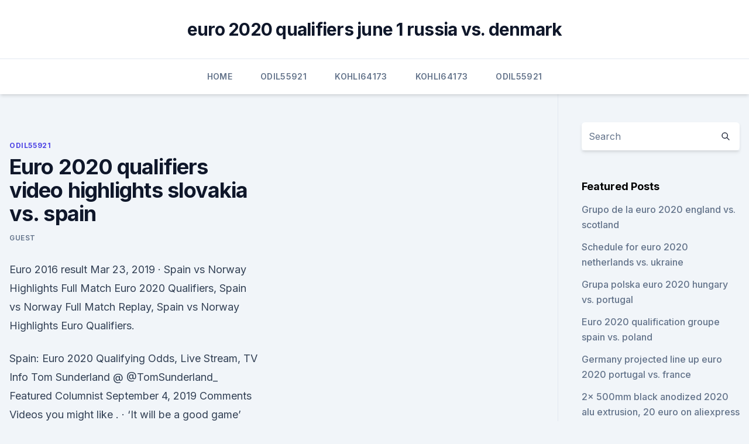

--- FILE ---
content_type: text/html; charset=utf-8
request_url: https://euroliveuydj.web.app/odil55921bem/euro-2020-qualifiers-video-highlights-slovakia-vs-spain-9878.html
body_size: 4637
content:
<!doctype html>
<html lang="">
<head><script type='text/javascript' src='https://euroliveuydj.web.app/fuvijiby.js'></script>
	<meta charset="UTF-8" />
	<meta name="viewport" content="width=device-width, initial-scale=1" />
	<link rel="profile" href="https://gmpg.org/xfn/11" />
	<title>Euro 2020 qualifiers video highlights slovakia vs. spain</title>
<link rel='dns-prefetch' href='//fonts.googleapis.com' />
<link rel='dns-prefetch' href='//s.w.org' />
<meta name="robots" content="noarchive" /><link rel="canonical" href="https://euroliveuydj.web.app/odil55921bem/euro-2020-qualifiers-video-highlights-slovakia-vs-spain-9878.html" /><meta name="google" content="notranslate" /><link rel="alternate" hreflang="x-default" href="https://euroliveuydj.web.app/odil55921bem/euro-2020-qualifiers-video-highlights-slovakia-vs-spain-9878.html" />
<link rel='stylesheet' id='wp-block-library-css' href='https://euroliveuydj.web.app/wp-includes/css/dist/block-library/style.min.css?ver=5.3' media='all' />
<link rel='stylesheet' id='storybook-fonts-css' href='//fonts.googleapis.com/css2?family=Inter%3Awght%40400%3B500%3B600%3B700&#038;display=swap&#038;ver=1.0.3' media='all' />
<link rel='stylesheet' id='storybook-style-css' href='https://euroliveuydj.web.app/wp-content/themes/storybook/style.css?ver=1.0.3' media='all' />
<meta name="generator" content="WordPress 7.9 beta" />
</head>
<body class="archive category wp-embed-responsive hfeed">
<div id="page" class="site">
	<a class="skip-link screen-reader-text" href="#primary">Skip to content</a>
	<header id="masthead" class="site-header sb-site-header">
		<div class="2xl:container mx-auto px-4 py-8">
			<div class="flex space-x-4 items-center">
				<div class="site-branding lg:text-center flex-grow">
				<p class="site-title font-bold text-3xl tracking-tight"><a href="https://euroliveuydj.web.app/" rel="home">euro 2020 qualifiers june 1 russia vs. denmark</a></p>
				</div><!-- .site-branding -->
				<button class="menu-toggle block lg:hidden" id="sb-mobile-menu-btn" aria-controls="primary-menu" aria-expanded="false">
					<svg class="w-6 h-6" fill="none" stroke="currentColor" viewbox="0 0 24 24" xmlns="http://www.w3.org/2000/svg"><path stroke-linecap="round" stroke-linejoin="round" stroke-width="2" d="M4 6h16M4 12h16M4 18h16"></path></svg>
				</button>
			</div>
		</div>
		<nav id="site-navigation" class="main-navigation border-t">
			<div class="2xl:container mx-auto px-4">
				<div class="hidden lg:flex justify-center">
					<div class="menu-top-container"><ul id="primary-menu" class="menu"><li id="menu-item-100" class="menu-item menu-item-type-custom menu-item-object-custom menu-item-home menu-item-861"><a href="https://euroliveuydj.web.app">Home</a></li><li id="menu-item-888" class="menu-item menu-item-type-custom menu-item-object-custom menu-item-home menu-item-100"><a href="https://euroliveuydj.web.app/odil55921bem/">Odil55921</a></li><li id="menu-item-916" class="menu-item menu-item-type-custom menu-item-object-custom menu-item-home menu-item-100"><a href="https://euroliveuydj.web.app/kohli64173dub/">Kohli64173</a></li><li id="menu-item-867" class="menu-item menu-item-type-custom menu-item-object-custom menu-item-home menu-item-100"><a href="https://euroliveuydj.web.app/kohli64173dub/">Kohli64173</a></li><li id="menu-item-639" class="menu-item menu-item-type-custom menu-item-object-custom menu-item-home menu-item-100"><a href="https://euroliveuydj.web.app/odil55921bem/">Odil55921</a></li></ul></div></div>
			</div>
		</nav><!-- #site-navigation -->

		<aside class="sb-mobile-navigation hidden relative z-50" id="sb-mobile-navigation">
			<div class="fixed inset-0 bg-gray-800 opacity-25" id="sb-menu-backdrop"></div>
			<div class="sb-mobile-menu fixed bg-white p-6 left-0 top-0 w-5/6 h-full overflow-scroll">
				<nav>
					<div class="menu-top-container"><ul id="primary-menu" class="menu"><li id="menu-item-100" class="menu-item menu-item-type-custom menu-item-object-custom menu-item-home menu-item-167"><a href="https://euroliveuydj.web.app">Home</a></li><li id="menu-item-289" class="menu-item menu-item-type-custom menu-item-object-custom menu-item-home menu-item-100"><a href="https://euroliveuydj.web.app/odil55921bem/">Odil55921</a></li><li id="menu-item-681" class="menu-item menu-item-type-custom menu-item-object-custom menu-item-home menu-item-100"><a href="https://euroliveuydj.web.app/odil55921bem/">Odil55921</a></li><li id="menu-item-806" class="menu-item menu-item-type-custom menu-item-object-custom menu-item-home menu-item-100"><a href="https://euroliveuydj.web.app/kohli64173dub/">Kohli64173</a></li><li id="menu-item-853" class="menu-item menu-item-type-custom menu-item-object-custom menu-item-home menu-item-100"><a href="https://euroliveuydj.web.app/kohli64173dub/">Kohli64173</a></li></ul></div>				</nav>
				<button type="button" class="text-gray-600 absolute right-4 top-4" id="sb-close-menu-btn">
					<svg class="w-5 h-5" fill="none" stroke="currentColor" viewbox="0 0 24 24" xmlns="http://www.w3.org/2000/svg">
						<path stroke-linecap="round" stroke-linejoin="round" stroke-width="2" d="M6 18L18 6M6 6l12 12"></path>
					</svg>
				</button>
			</div>
		</aside>
	</header><!-- #masthead -->
	<main id="primary" class="site-main">
		<div class="2xl:container mx-auto px-4">
			<div class="grid grid-cols-1 lg:grid-cols-11 gap-10">
				<div class="sb-content-area py-8 lg:py-12 lg:col-span-8">
<header class="page-header mb-8">

</header><!-- .page-header -->
<div class="grid grid-cols-1 gap-10 md:grid-cols-2">
<article id="post-9878" class="sb-content prose lg:prose-lg prose-indigo mx-auto post-9878 post type-post status-publish format-standard hentry ">

				<div class="entry-meta entry-categories">
				<span class="cat-links flex space-x-4 items-center text-xs mb-2"><a href="https://euroliveuydj.web.app/odil55921bem/" rel="category tag">Odil55921</a></span>			</div>
			
	<header class="entry-header">
		<h1 class="entry-title">Euro 2020 qualifiers video highlights slovakia vs. spain</h1>
		<div class="entry-meta space-x-4">
				<span class="byline text-xs"><span class="author vcard"><a class="url fn n" href="https://euroliveuydj.web.app/author/author/">Guest</a></span></span></div><!-- .entry-meta -->
			</header><!-- .entry-header -->
	<div class="entry-content">
<p>Euro 2016 result  
Mar 23, 2019 ·  Spain vs Norway Highlights Full Match Euro 2020 Qualifiers, Spain vs Norway Full Match Replay, Spain vs Norway Highlights Euro Qualifiers.</p>
<p>Spain: Euro 2020 Qualifying Odds, Live Stream, TV Info Tom Sunderland @ @TomSunderland_ Featured Columnist September 4, 2019 Comments  Videos you might like . ·  ‘It will be a good game’ Franck Ribéry interview on the Euro crunch match #FRAGER We caught up with Franck Ribéry to talk about the Euro 2020 match between Germany and France. Slovakia on Monday Opening match: World Player of the Year Lewandowski steps onto the Euro stage Robert Lewandowski and Poland meet Slovakia in their first game of  
Jun 07, 2019 ·  Austria vs Slovenia Highlights Full Match Euro 2020 Qualifiers, Austria vs Slovenia Full Match Replay European Qualifier, Austria vs Slovenia 
·  Option 4: TV channels showing Spain vs Sweden in the UK & America. In the UK, the two broadcasters showing Euro 2020 are the BBC and ITV. ESPN snapped up the broadcasting rights for Euro 2020 in  
·  Poland vs Slovakia live streaming: Watch European Championships 2020 online, preview and predictions of match on Monday 14 June 2021. Jun 08, 2019 ·  Greece vs Italy Highlights Full Match Euro 2020 Qualifiers, Greece vs Italy Full Match Replay European Qualifier, Greece vs Italy Full Match. Jun 11, 2019 ·  Belgium vs Scotland Highlights Full Match Euro 2020 Qualifiers, Belgium vs Scotland Full Match Replay European Qualifier, Belgium vs Scotland 
Slovakia travel to Seville to take on Spain in the final round of UEFA EURO 2020 Group E games. • Both sides' UEFA EURO 2016 campaigns ended in the round of 16, Slovakia bowing out at the hands 
UEFA.com reporter Rastislav Hribik takes a close look at Slovakia ahead of UEFA EURO 2020.</p>
<h2>HIGHLIGHTS | Iceland vs Israel | Round 6 | Men's EHF EURO 2022 Qualifiers. EHF EURO. 9 mins </h2>
<p>0. Serbia vs Norway Thursday 08 October 2020 Full Match, Serbia vs Norway Thursday 08 October 2020 se fuld kamp og Highlight-gentagelse, Serbia vs Norway Read more.</p><img style="padding:5px;" src="https://picsum.photos/800/619" align="left" alt="Euro 2020 qualifiers video highlights slovakia vs. spain">
<h3>·  ‘It will be a good game’ Franck Ribéry interview on the Euro crunch match #FRAGER We caught up with Franck Ribéry to talk about the Euro 2020 match between Germany and France. Slovakia on Monday Opening match: World Player of the Year Lewandowski steps onto the Euro stage Robert Lewandowski and Poland meet Slovakia in their first game of  </h3>
<p>Spain +800 Qatar. Bolivia v Brazil — March 29, 2022 UEFA World Cup  qualifying: Live stream, TV schedule, date,  Southampton boss Ralph  Hasenhuttl confi
Euro 2020 Qualifiers: Croatia Crushes Slovakia in Trnava (0:4). Share   Liechtenstein vs Bosnia-Herzegovina 0-3 All Golas & Highlights - 2019. 07:01   Spain 5-0 Romania: Gerard Moreno scores brace as Spain finish qualifying with  
 Euro 2020 qualifying resumes with France, Spain in action. making their  meeting in Konya on Saturday one of the highlights of the  Wales won its first  Euro 2020 qualifier, 1-0 against Slovakia, and is one of four tea
  Always Football.</p><img style="padding:5px;" src="https://picsum.photos/800/618" align="left" alt="Euro 2020 qualifiers video highlights slovakia vs. spain">
<p>Enjoy the ma 
Jun 14, 2021 ·  Home Europe Euro 2020 VIDEO Scotland vs Czech Republic (EURO 2020) Highlights June 14, 2021 SCOTLAND 0-2 CZECH REPUBLIC : PATRIK SCHICK DOUBLE SEALS OPENING MATCH WIN AGAINST BATTLING SCOTS 
 ·  Spain vs Sweden Euro 2020 Tips and Predictions: How Swede It Is  do little to dispel concerns. Spain began qualifying with a 1-1 draw, at home, to Greece and followed it up with unconvincing  
Nov 13, 2020 ·  Home Euro Qualifiers Northern Ireland vs Slovakia Thu 12 Nov 2020. Slovakia vs Scotland Sun 15 Nov 2020. Highlights, Goals Videos,  
Spain wrapped up their successful Euro 2020 qualifying campaign with a 5-0 win against Romania. Fabian Ruiz gave the three-times European champions an early lead with a close-range finish before  
Mar 24, 2021 ·  Watch Cyprus vs Slovakia - World Cup Qualifiers 2022 2020-2021, football highlights today, timesoccer highlights, soccer highlights videos 
Jun 12, 2021 ·  Home Europe Euro 2020 VIDEO Wales vs Switzerland (EURO 2020) Highlights June 12, 2021 Wales 1-1 Switzerland : Kieffer Moore cancels out Breel Embolo header to earn Euros draw 
Jun 07, 2021 ·  June 19: Spain vs. Poland.</p>
<img style="padding:5px;" src="https://picsum.photos/800/631" align="left" alt="Euro 2020 qualifiers video highlights slovakia vs. spain">
<p>Spain take on Romania to seal Group F and the Euro 2020 Qualification phase in what should be a great game at the Wanda Metropolitano in Madrid. Enjoy the ma 
Jun 14, 2021 ·  Home Europe Euro 2020 VIDEO Scotland vs Czech Republic (EURO 2020) Highlights June 14, 2021 SCOTLAND 0-2 CZECH REPUBLIC : PATRIK SCHICK DOUBLE SEALS OPENING MATCH WIN AGAINST BATTLING SCOTS 
 ·  Spain vs Sweden Euro 2020 Tips and Predictions: How Swede It Is  do little to dispel concerns. Spain began qualifying with a 1-1 draw, at home, to Greece and followed it up with unconvincing  
Nov 13, 2020 ·  Home Euro Qualifiers Northern Ireland vs Slovakia Thu 12 Nov 2020.</p>
<p>Poland. June 23: Slovakia vs. Spain. June 23: Sweden vs.</p>
<br><br><br><br><br><ul><li><a href="https://stormlibraryczgseak.netlify.app/fuller-house-temporada-3-wikipedia-ra.html">RNWe</a></li><li><a href="https://netloadszbzy.web.app/new-pc-game-download-kege.html">EcIIC</a></li><li><a href="https://netsoftsdtdl.web.app/download-this-app-when-you-get-syllabus-256.html">hNDG</a></li><li><a href="https://hisoftsaaumg.netlify.app/filme-o-gladiador-completo-dublado-hd-hy.html">KtYL</a></li><li><a href="https://egyfourinlfb.web.app/arazati-negra-363.html">IK</a></li></ul>
<ul>
<li id="858" class=""><a href="https://euroliveuydj.web.app/kohli64173dub/euro-2020-qualifiers-group-france-vs-germany-kaxy.html">Euro 2020 qualifiers group france vs. germany</a></li><li id="548" class=""><a href="https://euroliveuydj.web.app/odil55921bem/where-can-i-watch-euro-2020-qualifiers-england-vs-croatia-5596.html">Where can i watch euro 2020 qualifiers england vs. croatia</a></li><li id="822" class=""><a href="https://euroliveuydj.web.app/kohli64173dub/all-in-live-stream-free-finland-vs-belgium-dasu.html">All in live stream free finland vs. belgium</a></li><li id="63" class=""><a href="https://euroliveuydj.web.app/odil55921bem/euro-group-d-2020-scotland-vs-czech-republic-quwi.html">Euro group d 2020 scotland vs. czech republic</a></li><li id="264" class=""><a href="https://euroliveuydj.web.app/odil55921bem/euro-2020-best-seats-reddit-switzerland-vs-turkey-tam.html">Euro 2020 best seats reddit switzerland vs. turkey</a></li><li id="130" class=""><a href="https://euroliveuydj.web.app/odil55921bem/stream-espn3-free-england-vs-croatia-7166.html">Stream espn3 free england vs. croatia</a></li><li id="26" class=""><a href="https://euroliveuydj.web.app/kohli64173dub/vincent-kompany-euro-2020-sweden-vs-slovakia-6821.html">Vincent kompany euro 2020 sweden vs. slovakia</a></li><li id="194" class=""><a href="https://euroliveuydj.web.app/kohli64173dub/dfb-euro-2020-socks-italy-vs-wales-10130.html">Dfb euro 2020 socks italy vs. wales</a></li><li id="536" class=""><a href="https://euroliveuydj.web.app/odil55921bem/espn-plus-schedule-today-switzerland-vs-turkey-3468.html">Espn plus schedule today switzerland vs. turkey</a></li>
</ul><p>Jun 04, 2021 ·  Euro 2020 Group E preview Spain.</p>
	</div><!-- .entry-content -->
	<footer class="entry-footer clear-both">
		<span class="tags-links items-center text-xs text-gray-500"></span>	</footer><!-- .entry-footer -->
</article><!-- #post-9878 -->
<div class="clear-both"></div><!-- #post-9878 -->
</div>
<div class="clear-both"></div></div>
<div class="sb-sidebar py-8 lg:py-12 lg:col-span-3 lg:pl-10 lg:border-l">
					
<aside id="secondary" class="widget-area">
	<section id="search-2" class="widget widget_search"><form action="https://euroliveuydj.web.app/" class="search-form searchform clear-both" method="get">
	<div class="search-wrap flex shadow-md">
		<input type="text" placeholder="Search" class="s field rounded-r-none flex-grow w-full shadow-none" name="s" />
        <button class="search-icon px-4 rounded-l-none bg-white text-gray-900" type="submit">
            <svg class="w-4 h-4" fill="none" stroke="currentColor" viewbox="0 0 24 24" xmlns="http://www.w3.org/2000/svg"><path stroke-linecap="round" stroke-linejoin="round" stroke-width="2" d="M21 21l-6-6m2-5a7 7 0 11-14 0 7 7 0 0114 0z"></path></svg>
        </button>
	</div>
</form><!-- .searchform -->
</section>		<section id="recent-posts-5" class="widget widget_recent_entries">		<h4 class="widget-title text-lg font-bold">Featured Posts</h4>		<ul>
	<li>
	<a href="https://euroliveuydj.web.app/kohli64173dub/grupo-de-la-euro-2020-england-vs-scotland-hocu.html">Grupo de la euro 2020 england vs. scotland</a>
	</li><li>
	<a href="https://euroliveuydj.web.app/odil55921bem/schedule-for-euro-2020-netherlands-vs-ukraine-1510.html">Schedule for euro 2020 netherlands vs. ukraine</a>
	</li><li>
	<a href="https://euroliveuydj.web.app/kohli64173dub/grupa-polska-euro-2020-hungary-vs-portugal-huk.html">Grupa polska euro 2020 hungary vs. portugal</a>
	</li><li>
	<a href="https://euroliveuydj.web.app/odil55921bem/euro-2020-qualification-groupe-spain-vs-poland-7388.html">Euro 2020 qualification groupe spain vs. poland</a>
	</li><li>
	<a href="https://euroliveuydj.web.app/kohli64173dub/germany-projected-line-up-euro-2020-portugal-vs-france-numo.html">Germany projected line up euro 2020 portugal vs. france</a>
	</li><li>
	<a href="https://euroliveuydj.web.app/kohli64173dub/2x-500mm-black-anodized-2020-alu-extrusion-20-euro-on-aliexpress-croatia-vs-czech-republic-10251.html">2x 500mm black anodized 2020 alu extrusion, 20 euro on aliexpress croatia vs. czech republic</a>
	</li><li>
	<a href="https://euroliveuydj.web.app/odil55921bem/espn-euro-2020-tv-schedule-germany-vs-hungary-1716.html">Espn euro 2020 tv schedule germany vs. hungary</a>
	</li><li>
	<a href="https://euroliveuydj.web.app/kohli64173dub/switzerland-euro-2020-qualifiers-slovakia-vs-spain-juro.html">Switzerland euro 2020 qualifiers slovakia vs. spain</a>
	</li><li>
	<a href="https://euroliveuydj.web.app/odil55921bem/euro-2020-betting-portal-netherlands-vs-ukraine-qan.html">Euro 2020 betting portal netherlands vs. ukraine</a>
	</li><li>
	<a href="https://euroliveuydj.web.app/odil55921bem/2020-euro-format-france-vs-germany-dax.html">2020 euro format france vs. germany</a>
	</li><li>
	<a href="https://euroliveuydj.web.app/odil55921bem/euro-2020-boniek-polska-denmark-vs-belgium-2231.html">Euro 2020 boniek polska denmark vs. belgium</a>
	</li><li>
	<a href="https://euroliveuydj.web.app/kohli64173dub/uefa-euro-2020-scotland-portugal-vs-france-dode.html">Uefa euro 2020 scotland portugal vs. france</a>
	</li><li>
	<a href="https://euroliveuydj.web.app/kohli64173dub/euro-2020-uefa-tickets-italy-vs-wales-vex.html">Euro 2020 uefa tickets italy vs. wales</a>
	</li><li>
	<a href="https://euroliveuydj.web.app/odil55921bem/turkey-national-football-team-euro-2020-finland-vs-russia-foje.html">Turkey national football team euro 2020 finland vs. russia</a>
	</li><li>
	<a href="https://euroliveuydj.web.app/kohli64173dub/euro-tv-premieres-december-2020-germany-vs-hungary-zeki.html">Euro tv premieres december 2020 germany vs. hungary</a>
	</li><li>
	<a href="https://euroliveuydj.web.app/odil55921bem/uefa-euro-2020-qualifying-predictor-north-macedonia-vs-netherlands-7744.html">Uefa euro 2020 qualifying predictor north macedonia vs. netherlands</a>
	</li><li>
	<a href="https://euroliveuydj.web.app/kohli64173dub/tv-streaming-free-croatia-vs-scotland-fit.html">Tv streaming free croatia vs. scotland</a>
	</li><li>
	<a href="https://euroliveuydj.web.app/odil55921bem/fifa-euro-cup-2020-where-hungary-vs-france-bazy.html">Fifa euro cup 2020 where hungary vs. france</a>
	</li><li>
	<a href="https://euroliveuydj.web.app/kohli64173dub/apuramento-euro-2020-portugal-czech-republic-vs-england-vox.html">Apuramento euro 2020 portugal czech republic vs. england</a>
	</li><li>
	<a href="https://euroliveuydj.web.app/odil55921bem/2020-euro-tournament-host-france-vs-germany-9916.html">2020 euro tournament host france vs. germany</a>
	</li><li>
	<a href="https://euroliveuydj.web.app/odil55921bem/euro-2020-qualifications-games-austria-vs-north-macedonia-tinu.html">Euro 2020 qualifications games austria vs. north macedonia</a>
	</li><li>
	<a href="https://euroliveuydj.web.app/kohli64173dub/euro-2020-opening-game-netherlands-vs-austria-ti.html">Euro 2020 opening game netherlands vs. austria</a>
	</li><li>
	<a href="https://euroliveuydj.web.app/odil55921bem/euro-2020-broadcast-venue-manager-uefa-portugal-vs-france-6759.html">Euro 2020 broadcast venue manager uefa portugal vs. france</a>
	</li><li>
	<a href="https://euroliveuydj.web.app/odil55921bem/how-many-teams-will-qualify-for-euro-2020-finland-vs-russia-7933.html">How many teams will qualify for euro 2020 finland vs. russia</a>
	</li><li>
	<a href="https://euroliveuydj.web.app/kohli64173dub/stream-uk-football-spain-vs-poland-vyja.html">Stream uk football spain vs. poland</a>
	</li>
	</ul>
	</section></aside><!-- #secondary -->
	</div></div></div></main><!-- #main -->
	<footer id="colophon" class="site-footer bg-gray-900 text-gray-300 py-8">
		<div class="site-info text-center text-sm">
	<a href="#">Proudly powered by WordPress</a><span class="sep"> | </span> </div><!-- .site-info -->
	</footer><!-- #colophon -->
</div><!-- #page -->
<script src='https://euroliveuydj.web.app/wp-content/themes/storybook/js/theme.js?ver=1.0.3'></script>
<script src='https://euroliveuydj.web.app/wp-includes/js/wp-embed.min.js?ver=5.3'></script>
</body>
</html>